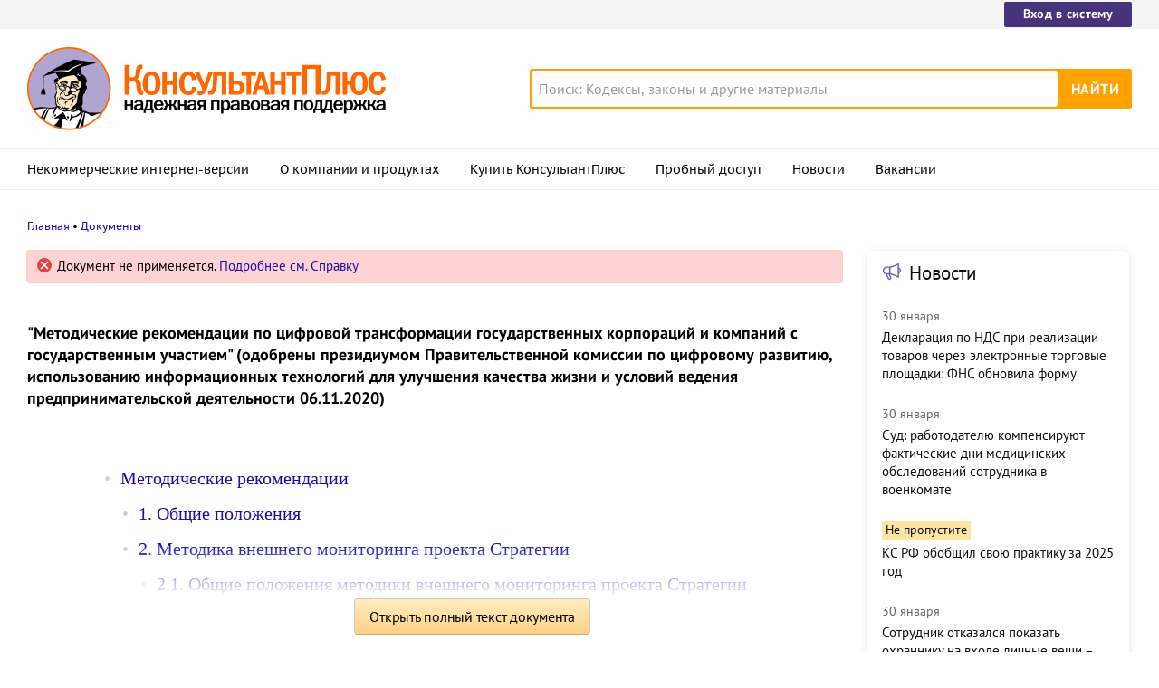

--- FILE ---
content_type: text/html; charset=UTF-8
request_url: https://www.consultant.ru/document/cons_doc_LAW_381330/
body_size: 15329
content:
<!DOCTYPE html>
<html lang="ru-RU">
<head>
    <meta charset="UTF-8"/>
    <meta name="viewport" content="width=device-width, initial-scale=1"/>
    <meta name="format-detection" content="telephone=no">
    <meta http-equiv="X-UA-Compatible" content="IE=edge,chrome=1"/>
    <link rel="shortcut icon" href="/favicon.ico">
    <link rel="apple-touch-icon" sizes="180x180" href="/apple-touch-icon.png">
    <link rel="icon" type="image/png" href="/favicon-128x128.png" sizes="128x128">
    <link rel="icon" type="image/png" href="/favicon-32x32.png" sizes="32x32">
    <link rel="icon" type="image/png" href="/favicon-16x16.png" sizes="16x16">
    <link rel="manifest" href="/consultant.webmanifest">
    <meta name="theme-color" content="#ffffff">
    <title>"Методические рекомендации по цифровой трансформации государственных корпораций и компаний с государственным участием"
(одобрены президиумом Правительственной комиссии по цифровому развитию, использованию информационных технологий для улучшения... \ КонсультантПлюс</title>
    <meta name="csrf-param" content="_csrf">
<meta name="csrf-token" content="p7hVlyHlqtJvjYhmi8RN3B0BUytfUPXcvXlKGiWbFp7ozw31UZLDlRXK5wm_hT-zSVUCTjIYlp36MA9YcK5gqQ==">
    <meta name="backend-number" content="1">
<meta name="app-version" content="2025.4.1.62eb1791">
<meta name="description" content="">
<meta name="robots" content="noarchive">
<link href="https://www.consultant.ru/document/cons_doc_LAW_381330/" rel="canonical">
<link type="font/woff2" href="/static/client/dist/fonts/f2c2442761a05d538011f514f5be8c34.woff2" rel="preload" as="font" crossorigin>
<!--[if lte IE9]>
<link href="/static/client/dist/ie9-83d2d6e9fd245342f0c594317c4830fc.css" rel="stylesheet">
<![endif]-->
<link href="/static/document/dist/common-05d024470364dc73e6159466015d55ef.css" rel="stylesheet">
<link href="/static/document/dist/document-26235491b381a23847372daa59effc61.css" rel="stylesheet">
<!--[if lte IE9]>
<script src="/static/client/dist/ie9-34db5c8e68677b88ba44200fafd1e512.js"></script>
<![endif]-->
<script>var frontAppState = {"consUser":{"hasCommercialSPS":false,"userType":null,"userId":null},"universalLink":"https:\/\/login.consultant.ru\/link\/","currentDocument":{"base":"LAW","num":381330,"firstMark":null},"notes":[],"backReferencedInfoLabels":[],"externalNews":[{"type":"externalNews","url":"\/legalnews\/30708\/","title":"Декларация по НДС при реализации товаров через электронные торговые площадки: ФНС обновила форму","publishedAt":"30 января","isImportant":false,"thumb":"https:\/\/storage.consultant.ru\/ondb\/thumbs\/202601\/30\/VbJ_E8HHhxyxiiOiDT1N4q8L5A4b7mqp.jpeg"},{"type":"externalNews","url":"\/legalnews\/30663\/","title":"Суд: работодателю компенсируют фактические дни медицинских обследований сотрудника в военкомате","publishedAt":"30 января","isImportant":false,"thumb":"https:\/\/storage.consultant.ru\/ondb\/thumbs\/202601\/27\/BtPV_RxuaLfC8Q_kSlCNqzHMJcX5_9va.jpeg"},{"type":"externalNews","url":"\/legalnews\/30711\/","title":"КС РФ обобщил свою практику за 2025 год","publishedAt":"30 января","isImportant":true,"thumb":"https:\/\/storage.consultant.ru\/ondb\/thumbs\/202601\/30\/ShiKlc_ixlTa06gVBD4u2GhYGAI_qpsw.jpeg"},{"type":"externalNews","url":"\/legalnews\/30693\/","title":"Сотрудник отказался показать охраннику на входе личные вещи – суды согласились с выговором","publishedAt":"30 января","isImportant":false,"thumb":"https:\/\/storage.consultant.ru\/ondb\/thumbs\/202601\/29\/4m_ecgVCCd-1PL_8om0Cv6lKz1KL5UHO.jpeg"},{"type":"externalNews","url":"\/legalnews\/30692\/","title":"Минфин: информацию, подтверждающую страну происхождения товара, включать в контракт необязательно","publishedAt":"30 января","isImportant":false,"thumb":"https:\/\/storage.consultant.ru\/ondb\/thumbs\/202601\/29\/1x2X54vIwRrLv3AS3ku6LPIeX56K92Mt.jpeg"},{"type":"externalNews","url":"\/legalnews\/30695\/","title":"ФНС обновила декларацию по НДС","publishedAt":"29 января","isImportant":false,"thumb":"https:\/\/storage.consultant.ru\/ondb\/thumbs\/202601\/29\/rkCsdUKioULcBac07qnCgyH5HcKiITEA.jpeg"}]};</script>    



</head>
<body>






<div class="top-links page-fields ">
    <div class="top-links__items width-container">
        <a href="https://login.consultant.ru/" class="button button_login button_login-top top-links__item">Вход в систему</a>
    </div>
</div>
<header class="header " id="header">
    <div class="header__inner width-container page-fields">
        <a class="logo logo_header header__logo" href="/"></a>        <div class="header__toggle"></div>
                    <form  action="/search/" class="search header__search" role="search">
    <input type="search" class="search__input" name="q" placeholder="Поиск: Кодексы, законы и другие материалы" value="" />
    <span class="search__clear"></span>
    <input type="submit" class="search__button font-bold" value="Найти" />
</form>
            </div>

            <nav role="navigation" class="main-nav page-fields font-caption ">
    <div class="main-nav__inner width-container">
        <ul class="main-nav__items">
            <li class="main-nav__item"><a href="//www.consultant.ru/online/" class="main-nav__link">Некоммерческие интернет-версии</a></li>
            <li class="main-nav__item"><a href="//www.consultant.ru/about/" class="main-nav__link">О компании и продуктах</a></li>
            <li class="main-nav__item"><a href="//www.consultant.ru/about/purchase/price/" class="main-nav__link nav-menu-buy-system">Купить КонсультантПлюс</a></li>
            <li class="main-nav__item"><a href="https://login.consultant.ru/demo-access/" class="main-nav__link nav-menu-demo-access">Пробный доступ</a></li>
            <li class="main-nav__item"><a href="/legalnews/" class="main-nav__link" target="_blank">Новости</a></li>
            <li class="main-nav__item"><a href="//www.consultant.ru/wanted/" class="main-nav__link">Вакансии</a></li>
        </ul>

        <div class="main-nav__login">
            <a href="https://login.consultant.ru/" class="button button_login button_login-nav">Вход в систему</a>
        </div>
    </div>
</nav>
    </header>

    <div role="main" class="content document-page">
        
<section role="main"  class="document-page__main width-container page-fields">
    <ul class="breadcrumbs font-caption document-page__breadcrumbs" id="breadcrumbs">
    <li><a href="/">Главная</a></li><li><a href="/document/">Документы</a></li></ul>

    <div class="external-block">
        <div class="external-block__content">
            <div class="document-page__balloon"><div class="balloon balloon_error"><span class="balloon__text">Документ не применяется. <a href="#" data-document-link="{&quot;type&quot;:&quot;esse&quot;,&quot;base&quot;:&quot;LAW&quot;,&quot;num&quot;:381330,&quot;dst&quot;:&quot;&quot;}">Подробнее см. Справку</a></span></div></div>
            
            
            <div class="document-page__title"><h1>"Методические рекомендации по цифровой трансформации государственных корпораций и компаний с государственным участием"
(одобрены президиумом Правительственной комиссии по цифровому развитию, использованию информационных технологий для улучшения качества жизни и условий ведения предпринимательской деятельности 06.11.2020)</h1></div>
            <div class="document-page__content document-page_left-padding">
                <p class="no-indent"></p>
            </div>

                            <div class="document-page__toc">
                    <ul><li><a href="/document/cons_doc_LAW_381330/b26b2e47bd38905e1b2e8e82c424a69d639de743/">Методические рекомендации</a></li><ul><li><a href="/document/cons_doc_LAW_381330/33a675a36171635bc258e050437ed0fc1da5a546/">1. Общие положения</a></li><li><a href="/document/cons_doc_LAW_381330/7f6c7e6771ea631b7796053b90874b8f1af0e775/">2. Методика внешнего мониторинга проекта Стратегии</a></li><ul><li><a href="/document/cons_doc_LAW_381330/174872187777a4857646a260552dd64c85a11e46/">2.1. Общие положения методики внешнего мониторинга проекта Стратегии</a></li><li><a href="/document/cons_doc_LAW_381330/33450364b3bdcdf9ddbcbebfe0f77ee9721959a5/">2.2. Рекомендации к структуре и содержанию проекта Стратегии</a></li><ul><li><a href="/document/cons_doc_LAW_381330/187a383625150742df0f75c599d8229f76f86016/">Раздел 1 "Текущее состояние и перспективы цифровой трансформации госкомпании"</a></li><li><a href="/document/cons_doc_LAW_381330/ad514e28c5de11e74f6cbb23317bb35db1b4d54f/">Раздел 2 "Целевое видение, цели и ключевые показатели эффективности цифровой трансформации госкомпании"</a></li><li><a href="/document/cons_doc_LAW_381330/77a19dd32dbe3411996acd0ddd8892d84feba0e8/">Раздел 3 "Инициативы и дорожная карта цифровой трансформации госкомпании"</a></li><ul><li><a href="/document/cons_doc_LAW_381330/eee7902ef25371a631398ac67bd02ac2193f482d/">Перечень инициатив (мероприятий), связанных с внедрением цифровых решений, связанных с применением технологий искусственного интеллекта</a></li><li><a href="/document/cons_doc_LAW_381330/fc5e34ceaf38b2723e10dabfb27171e683f234e0/">Показатели, связанные с реализацией инициатив, направленных на научно-технологическое развитие государственной компании и коммерциализацию результатов научно-технологической деятельности</a></li></ul><li><a href="/document/cons_doc_LAW_381330/37c93ce9f97d4a42f0a774b575d6620e16fd00b1/">Раздел 4 "Кадры, компетенции и культура для цифровой трансформации госкомпании"</a></li><li><a href="/document/cons_doc_LAW_381330/e2efc74211186545c67b7b6d393cfc813f469d10/">Раздел 5 "Модель управления цифровой трансформацией госкомпании"</a></li><li><a href="/document/cons_doc_LAW_381330/0c33b4563fa292c7241554bcce38c5cf09424dc9/">Раздел 6 "Модель финансирования реализации стратегии цифровой трансформации госкомпании"</a></li></ul><li><a href="/document/cons_doc_LAW_381330/e28554acfe82a5f639b18a70519f7671615f1342/">2.3. Порядок мониторинга проекта Стратегии</a></li><ul><li><a href="/document/cons_doc_LAW_381330/040418fe141e9b19be8a6b237c15db0fd23d33b0/">Внесение изменений в Стратегию (корректировка)</a></li></ul></ul><li><a href="/document/cons_doc_LAW_381330/31b6b847dc088f86f7930c2f224cd1b2e0ef944d/">3. Методика внешнего мониторинга реализации Стратегии</a></li><ul><li><a href="/document/cons_doc_LAW_381330/3bd4b8ec17e4111fc0114aaf3227693f8411b02c/">3.1. Общие положения методики мониторинга реализации Стратегии</a></li><li><a href="/document/cons_doc_LAW_381330/303bb5a1d4295025f7730f3673884a7548d7603d/">3.2. Требования внешнего мониторинга реализации Стратегии по перечню КПЭ</a></li><li><a href="/document/cons_doc_LAW_381330/7792a8105d816fd39cb94f16b7f6b0fb5ef0047b/">3.3. Порядок внешнего мониторинга реализации Стратегии</a></li><ul><li><a href="/document/cons_doc_LAW_381330/e98d9650df53536a18ac55639f32c838ee6c0063/">Процедура внешнего мониторинга реализации Стратегии</a></li></ul></ul></ul><li><a href="/document/cons_doc_LAW_381330/f15432456174604fabef27e6c9308b72948ea7b2/">Приложение N 1. Термины, определения, сокращения и аббревиатуры</a></li><li><a href="/document/cons_doc_LAW_381330/0f2791e71f4e32236bdb8b1819ebad636316db61/">Приложение N 2. Рекомендации к содержанию Стратегии госкомпании</a></li><li><a href="/document/cons_doc_LAW_381330/191abbb5c8810c3832621860db920f37044ab235/">Приложение N 3. Описание КПЭ и их расчетных методов для целей мониторинга реализации Стратегии госкомпании</a></li><ul><li><a href="/document/cons_doc_LAW_381330/9ee9bd115e3169407bb51d8d1ba379fe9e7af271/">Таблица 1. Перечень КПЭ</a></li><li><a href="/document/cons_doc_LAW_381330/100cc9f153978c87bc5e3d0978748d715dc941c7/">1. Паспорт КПЭ "Оценка снижения операционных затрат за счет цифровой трансформации"</a></li><li><a href="/document/cons_doc_LAW_381330/18c2622ac70bd6c974f1e75e17cffaa8a8586872/">2. Паспорт КПЭ "Оценка увеличения EBITDA за счет цифровой трансформации"</a></li><li><a href="/document/cons_doc_LAW_381330/8bc3acc7fde0711017c5c1fee6e52e9b133c772e/">3. Паспорт КПЭ "Оценка снижения капитальных затрат за счет цифровой трансформации"</a></li><li><a href="/document/cons_doc_LAW_381330/50e6375139830fd559e13a6f14ea1dd382d7b166/">4. Паспорт КПЭ "Оценка увеличения выручки за счет цифровой трансформации"</a></li><li><a href="/document/cons_doc_LAW_381330/5e8a2895843062d98381b3c9deea2c508915a097/">5. Паспорт КПЭ "Оценка доли выручки от цифровых бизнес-моделей в общей выручке компании"</a></li><li><a href="/document/cons_doc_LAW_381330/12bb27383a8e6570e9404e4583e28cda76e5e549/">6. Паспорт КПЭ "Доля выручки в цифровых каналах"</a></li><li><a href="/document/cons_doc_LAW_381330/19faeb504284ea6bb9aa7effd2c546f1bea55d5f/">7. Паспорт КПЭ "Доля цифровых продуктов/услуг в выручке"</a></li><li><a href="/document/cons_doc_LAW_381330/64c9389027432b90134d25e9c0127127576a2973/">8. Паспорт КПЭ "Число активных пользователей цифровых решений, физические лица"</a></li><li><a href="/document/cons_doc_LAW_381330/7b2bd310e85f24288bc9c25f0a5b235d6ebac701/">9. Паспорт КПЭ "Число активных пользователей цифровых решений, юридические лица"</a></li><li><a href="/document/cons_doc_LAW_381330/fec36263212ce13fc3af97bae3dd230da925566a/">10. Паспорт КПЭ "Доля цифровизированных бизнес-процессов в поддерживающих функциях"</a></li><li><a href="/document/cons_doc_LAW_381330/bca07482db9d1539506d94c85a46fa2405423cbf/">11. Паспорт КПЭ "Доля облачной серверной мощности"</a></li><li><a href="/document/cons_doc_LAW_381330/517f827cff62daee95bc4315e18b622a504a0a47/">12. Паспорт КПЭ "Число активных пользователей API"</a></li><li><a href="/document/cons_doc_LAW_381330/cf226a09772a6a9cc03c2c547d87c8ce6b790ce8/">13. Паспорт КПЭ "Доля доменов данных, управляемых в соответствии со стандартом"</a></li><li><a href="/document/cons_doc_LAW_381330/689667bef4147a950c27e46e131b925216701ae8/">14. Паспорт КПЭ "Доля руководителей, специалистов и служащих, обладающих знаниями в области цифровой трансформации"</a></li><li><a href="/document/cons_doc_LAW_381330/e3cd29bf466879c553016ffc3cc01f96e193b622/">15. Паспорт КПЭ "Объем инвестиций в цифровую трансформацию"</a></li><li><a href="/document/cons_doc_LAW_381330/5eee7a55f047a507a6544da7e6337cbb9d7fe2ec/">16. Паспорт КПЭ "Доля инвестиций в цифровую трансформацию от общего объема инвестиций"</a></li><li><a href="/document/cons_doc_LAW_381330/86fbcda97db9321e663d238b578826f36bfb710d/">17. Паспорт КПЭ "Отношение инвестиций в цифровую трансформацию к выручке"</a></li><li><a href="/document/cons_doc_LAW_381330/ec3304ff7d701e9da1887225b01313e0c3aa8d8b/">18. Паспорт КПЭ "Доля инициатив цифровой трансформации, реализованных с применением искусственного интеллекта"</a></li><li><a href="/document/cons_doc_LAW_381330/0a5c33623044c6beef514ecd8297428bdf3b5a8e/">19. Паспорт КПЭ "Доля расходов на закупку российского программного обеспечения и связанных с ним работ (услуг) в общем объеме расходов на закупку программного обеспечения и связанных с ним работ (услуг)"</a></li><li><a href="/document/cons_doc_LAW_381330/9df18655efcf5f183496c8d89033fcb238b83395/">20. Паспорт КПЭ "Увеличение вложений в отечественные решения в сфере информационных технологий"</a></li><li><a href="/document/cons_doc_LAW_381330/ad38b841fc3f2fb9c03168f5a9a5bbdc392eb220/">21. Паспорт КПЭ "Доля расходов на закупку Российской радиоэлектронной продукции в общем объеме расходов на закупку радиоэлектронной продукции"</a></li><li><a href="/document/cons_doc_LAW_381330/9cadab2ffb9ecaa20666a518b810a2407f4cfb7d/">22. Паспорт КПЭ "Увеличение вложений в российскую радиоэлектронную продукцию, в том числе в телекоммуникационное оборудование и программно-аппаратные комплексы"</a></li><li><a href="/document/cons_doc_LAW_381330/38382bef5ad1dd32d4dbc6d9060a03f4f493b12e/">23. Паспорт КПЭ "Объем затрат на исследования и разработки, направленные на создание и развитие передовых и критически важных для отрасли цифровых технологий и решений, в том числе новых производственных технологий, связанных с интенсивным применением информационно-коммуникационных технологий в рамках реализации инициатив (проектов) стратегии цифровой трансформации"</a></li><li><a href="/document/cons_doc_LAW_381330/672a0470d0a81f8a1cc21b3331e7eb0731b7d3b1/">24. Паспорт КПЭ "Доля затрат на исследования и разработки, направленные на создание и развитие передовых и критически важных для отрасли цифровых технологий и решений, в том числе новых производственных технологий, связанных с интенсивным применением информационно-коммуникационных технологий в рамках реализации инициатив (проектов) стратегии цифровой трансформации, в общем объеме затрат государственной компании на исследования и разработки"</a></li><li><a href="/document/cons_doc_LAW_381330/c35ff91ef9ae722fff2739d7a3b70e243fe0d691/">25. Паспорт КПЭ "Объем расходов государственных компаний на реализацию инициатив (мероприятий), связанных с созданием, внедрением и применением технологий и решений в сфере искусственного интеллекта"</a></li></ul><li><a href="/document/cons_doc_LAW_381330/c7d2603025b8d8ce7a076be7c16744927b651ed3/">Приложение N 4. Целевые показатели эффективности и соответствующие им индикаторы эффективности перехода государственной компании на использование отечественного программного обеспечения на период 2022 - 2024 годы</a></li><ul><li><a href="/document/cons_doc_LAW_381330/4a7f093b32d96cf9ee7406b9b6ebc9755fec7fd8/">1. Встроенное программное обеспечение</a></li><li><a href="/document/cons_doc_LAW_381330/3f926c9ed677e35f11bd431a819b44be5e9d965b/">2. Системное программное обеспечение</a></li><li><a href="/document/cons_doc_LAW_381330/cf7eee1385c27340dc892d580d37ae7c27b4ff88/">3. Средства обеспечения информационной безопасности</a></li><li><a href="/document/cons_doc_LAW_381330/84d52c43ddd799a7d011490337d1993bae524d7c/">4. Средства разработки программного обеспечения</a></li><li><a href="/document/cons_doc_LAW_381330/a61c40de8f0a7282d890c0637eaec0e13bccce44/">5. Прикладное программное обеспечение</a></li><li><a href="/document/cons_doc_LAW_381330/9425fbf1834f6a3dffbc7333a8a41c3e74188c34/">6. Офисные приложения</a></li><li><a href="/document/cons_doc_LAW_381330/2659aadf0ac10aedfcafc98dea47fa243bb516b3/">7. Лингвистическое программное обеспечение</a></li><li><a href="/document/cons_doc_LAW_381330/92fa885b7ba8d126a3d235914a5107dd2a31b87a/">8. Промышленное программное обеспечение</a></li><li><a href="/document/cons_doc_LAW_381330/84916eed1da8581f9e847ae85a47964dddb35e02/">9. Средства управления процессами организации</a></li><li><a href="/document/cons_doc_LAW_381330/e89cbc79e0cacb8bbaf95eec2d0bcfd8d7b0504f/">10. Средства обработки и визуализации массивов данных</a></li><li><a href="/document/cons_doc_LAW_381330/c3dc334fcb9418f092f672de8a0701831c55e960/">11. Средства анализа данных</a></li></ul><li><a href="/document/cons_doc_LAW_381330/952222ec77f63529690c968435f2316d59b52a44/">Приложение N 5. Минимальная доля закупок радиоэлектронной продукции российского производства на период 2022 - 2024 годы</a></li><li><a href="/document/cons_doc_LAW_381330/ea53df4394c9dd5525949844d2f9284981bbaacb/">Приложение N 6. Показатели количества используемого государственной компанией радиоэлектронной продукции российского производства</a></li><li><a href="/document/cons_doc_LAW_381330/7c0fb3c49b3682d7c72c0cca6e9bfd916cf64aee/">Приложение N 7. Формы отчетности для мониторинга реализации стратегии (программы) цифровой трансформации</a></li><ul><li><a href="/document/cons_doc_LAW_381330/c9803669793dfa7e5a611f9ab2d1b66172e0ccd3/">А. Форма отчетности за квартал</a></li><ul><li><a href="/document/cons_doc_LAW_381330/eab9a854a9f80613b8e177c677ea91e434acc887/">I. Показатели эффективности реализации Стратегии (программы) цифровой трансформации</a></li><li><a href="/document/cons_doc_LAW_381330/f41b0d275313d64a6364765d3d67742e1d6fb23b/">II. Показатели эффективности в части выполнения КПЭ по импортозамещению</a></li><li><a href="/document/cons_doc_LAW_381330/4a46fe7e6d00e295822f7f5a22cde9e665a91620/">III. Обеспечение перехода на использование отечественного программного обеспечения</a></li><li><a href="/document/cons_doc_LAW_381330/57be1bf49636a8a90caec6f062249a741f08345b/">IV. Обеспечение перехода на использование российской радиоэлектронной продукции</a></li><li><a href="/document/cons_doc_LAW_381330/b10cac838eca6eba23a7c3557f5d6d04ac2677c4/">V. Обеспечение научно-технологического развития государственной компании</a></li><li><a href="/document/cons_doc_LAW_381330/366b02fec183bc3881a0526abece2a48a7689d4d/">VI. Достижение показателей затрат, связанных с созданием, внедрением и применением технологий и решений в сфере искусственного интеллекта</a></li></ul><li><a href="/document/cons_doc_LAW_381330/f52687dbe82ff3be6e24502e2638957f7c028a58/">Б. Форма отчетности за полугодовой период</a></li><ul><li><a href="/document/cons_doc_LAW_381330/a4bc0deea9151ee7697da08e4c4f4b831f76fad9/">1.1 Сведения о фактическом переходе государственной компании на использование отечественного программного обеспечения</a></li><li><a href="/document/cons_doc_LAW_381330/389ea46e7509a2c4eb49a6a5bbd29358883421cb/">1.2. Сведения о фактическом переходе государственной компании на использование российской радиоэлектронной продукции</a></li></ul><li><a href="/document/cons_doc_LAW_381330/c223af97e51811c0a0cc842189cff68e72d0a559/">В. Формы отчетности за годовой период</a></li><ul><li><a href="/document/cons_doc_LAW_381330/dcde1ff20c4ad1034b1fc3f3ee9d1ad328fdc4a6/">1. Отчетные формы, содержащие сведения о ходе реализации Стратегии (программы) цифровой трансформации и достижении ключевых показателей эффективности</a></li><ul><li><a href="/document/cons_doc_LAW_381330/69fb694bd0b55b5e350b4bc718521d91cb104559/">1.1. Сведения о внесении изменений в Стратегию (программу) цифровой трансформации</a></li><li><a href="/document/cons_doc_LAW_381330/50c56876fa1dd323be4214eced171c139014d0c0/">1.2. Сведения об изменении перечня ДЗО государственной компании, которые реализуют собственные Стратегии (программы) цифровой трансформации/участвуют в реализации Стратегии (программе) цифровой трансформации головной компании</a></li><li><a href="/document/cons_doc_LAW_381330/837866c363faaa1450179b1c585240d02e291c86/">1.3. Сведения о достижении показателей эффективности, установленных в Стратегии (программе) цифровой трансформации государственной компании</a></li></ul><li><a href="/document/cons_doc_LAW_381330/e5bce8c1a7f4b8a7862b49667514392adb32ff54/">2. Отчетные формы, содержащие сведения о ходе выполнения плана перехода государственной компании на использование отечественного программного обеспечения</a></li><ul><li><a href="/document/cons_doc_LAW_381330/925d3a8c4bf6fb0ce89349c60e31b405ede73d59/">2.1. Сведения о реализации организационно-технических мероприятий, направленных на переход государственной компании на использование отечественного программного обеспечения</a></li><li><a href="/document/cons_doc_LAW_381330/2c2d2fbc93bc2fecc8011f14bf640df70af24bef/">2.2. Сведения о расходах государственной компании на обеспечение перехода на использование отечественного программного обеспечения</a></li><li><a href="/document/cons_doc_LAW_381330/29f6e95a0acfd88b48784c7f4630e40986c9f48c/">2.3. Сведения о фактическом переходе государственной компании на использование отечественного программного обеспечения</a></li><li><a href="/document/cons_doc_LAW_381330/f069e7e119f798f53f7e6dc70277932a1b10a2cb/">2.4 Сведения о приобретении российского и иностранного ПО по отдельным классам ПО</a></li></ul><li><a href="/document/cons_doc_LAW_381330/0f4db35a26c489cc0c66628633dec20972b2ea3e/">3. Отчетные формы, содержащие сведения о ходе выполнения плана перехода государственной компании на использование Российской радиоэлектронной продукции</a></li><ul><li><a href="/document/cons_doc_LAW_381330/3face6b038f47f1717e3f29deaaed573450563e5/">3.1. Сведения о реализации организационно-технических мероприятий, направленных на переход государственной компании на использование российской радиоэлектронной продукции</a></li><li><a href="/document/cons_doc_LAW_381330/7a612e58035fdbe0c490af2fdf815a8b7181a388/">3.2. Сведения о расходах государственной компании на обеспечение перехода на использование российской радиоэлектронной продукции</a></li><li><a href="/document/cons_doc_LAW_381330/93e105d69dbb0405d03c0abea7c1478eb1877535/">3.3. Сведения о фактическом переходе государственной компании на использование российской радиоэлектронной продукции</a></li></ul><li><a href="/document/cons_doc_LAW_381330/b1b1bd0d92f6f01cd0a4dd669b274e755dfed961/">4. Сведения о достижении ключевых показателей расходов на информационно-коммуникационные технологии</a></li><li><a href="/document/cons_doc_LAW_381330/e53b5eed02c002074ce8727285492241c28c571f/">5. Сведения о достижении показателей, связанных с реализацией инициатив, направленных на научно-технологическое развитие государственной компании и коммерциализацию результатов научно-технологической деятельности</a></li></ul></ul><li><a href="/document/cons_doc_LAW_381330/d42de6bc7cbecf0c8ecd78e613534536eba4ccc7/">Приложение N 8. Формы предоставления сведений о текущих и планируемых расходах на информационно-коммуникационные технологии</a></li><ul><li><a href="/document/cons_doc_LAW_381330/9446cc3218e3c656aed605a511f009ee248df801/">Сведения о текущих и планируемых расходах государственной компании на информационно-коммуникационные технологии</a></li><ul><li><a href="/document/cons_doc_LAW_381330/356feb7c914e73487dc516c926cdf25d3b8fb434/">Ключевые показатели расходов на информационно-коммуникационные технологии</a></li></ul><li><a href="/document/cons_doc_LAW_381330/e4072701ff626809b1ea052af697a39fd10aa5e9/">Сведения о текущих и планируемых расходах государственной компании в отношении классов (типов) ПО, тыс. рублей</a></li><ul><li><a href="/document/cons_doc_LAW_381330/8e6819c37b80c67e9700800831d9106c7bbcba73/">1. Системное программное обеспечение</a></li><li><a href="/document/cons_doc_LAW_381330/7dc5bf92a730e036e43c7406dc95d182074832a4/">2. Средства обеспечения информационной безопасности</a></li><li><a href="/document/cons_doc_LAW_381330/ee71242564b98169b8b794cbc3c4d922a1dddf6f/">3. Прикладное программное обеспечение</a></li><li><a href="/document/cons_doc_LAW_381330/74a695b042020e99be46287735be97cbd72af175/">4. Промышленное программное обеспечение и средства управления процессами организации</a></li><li><a href="/document/cons_doc_LAW_381330/b0d00c9b08c35293f619bfc9e7558c88c6e01ac8/">5. Прочее ПО</a></li></ul></ul></ul>                </div>
            
            
            <div class="full-text document-page_left-padding">
                <div class="full-text__wrapper">
                    <button
                            data-document-link='{&quot;type&quot;:&quot;fullText&quot;,&quot;base&quot;:&quot;LAW&quot;,&quot;num&quot;:381330,&quot;dst&quot;:&quot;&quot;,&quot;demo&quot;:2}'
                            class="full-text__button"
                    >Открыть полный текст документа</button>
                </div>
            </div>

            <div class="external-block__bottom"></div>
        </div>
        <div class="external-block__backdrop"></div>
    </div>

    <div class="document-page__separator">
        <div class="separator width-container"></div>
    </div>

    <div class="pages">
                            <a href="/document/cons_doc_LAW_381330/b26b2e47bd38905e1b2e8e82c424a69d639de743/" class="pages__right">Методические рекомендации</a>
            </div>

    <div class="external-block__mobile-news"></div>

</section>


<div class="document-page__banner-middle bn width-container">
    <div class="bn width-container news-page__bn">
    <div id="ban__139"
        class="bn__inner"
        data-banner-zone="139"
        data-banner-flash="0"
    >
    </div>
</div>
    
<div id="ban__144"
     class="banner-popup banner-popup_large"
     data-banner-zone="144"
     data-banner-flash="0"
></div>
    
<div id="ban__145"
     class="banner-popup banner-popup_small"
     data-banner-zone="145"
     data-banner-flash="0"
></div>
</div>

        <div class="document-page__seo-links width-container page-fields">
            
<div id="seoLinks" class="seo-links news-page__seo-links">
    <ul class="seo-links__list">
                        <li class="seo-links__item">
                    <a href="//www.consultant.ru/document/cons_doc_LAW_5142/">Гражданский кодекс (ГК РФ)</a>
                </li>
                            <li class="seo-links__item">
                    <a href="//www.consultant.ru/document/cons_doc_LAW_51057/">Жилищный кодекс (ЖК РФ)</a>
                </li>
                            <li class="seo-links__item">
                    <a href="//www.consultant.ru/document/cons_doc_LAW_19671/">Налоговый кодекс (НК РФ)</a>
                </li>
                            <li class="seo-links__item">
                    <a href="//www.consultant.ru/document/cons_doc_LAW_34683/">Трудовой кодекс (ТК РФ)</a>
                </li>
                            <li class="seo-links__item">
                    <a href="//www.consultant.ru/document/cons_doc_LAW_10699/">Уголовный кодекс (УК РФ)</a>
                </li>
                            <li class="seo-links__item">
                    <a href="//www.consultant.ru/document/cons_doc_LAW_19702/">Бюджетный кодекс (БК РФ)</a>
                </li>
                            <li class="seo-links__item">
                    <a href="//www.consultant.ru/document/cons_doc_LAW_37800/">Арбитражный процессуальный кодекс</a>
                </li>
                            <li class="seo-links__item">
                    <a href="//www.consultant.ru/document/cons_doc_LAW_28399/">Конституция РФ</a>
                </li>
                            <li class="seo-links__item">
                    <a href="//www.consultant.ru/document/cons_doc_LAW_33773/">Земельный кодекс (ЗК РФ)</a>
                </li>
                            <li class="seo-links__item">
                    <a href="//www.consultant.ru/document/cons_doc_LAW_64299/">Лесной кодекс (ЛК РФ)</a>
                </li>
                            <li class="seo-links__item">
                    <a href="//www.consultant.ru/document/cons_doc_LAW_8982/">Семейный кодекс (СК РФ)</a>
                </li>
                            <li class="seo-links__item">
                    <a href="//www.consultant.ru/document/cons_doc_LAW_12940/">Уголовно-исполнительный кодекс</a>
                </li>
                            <li class="seo-links__item">
                    <a href="//www.consultant.ru/document/cons_doc_LAW_34481/">Уголовно-процессуальный кодекс</a>
                </li>
                            <li class="seo-links__item">
                    <a href="/law/ref/calendar/proizvodstvennye/2025/">Производственный календарь на 2025 год</a>
                </li>
                            <li class="seo-links__item">
                    <a href="/law/ref/mrot/2026/">МРОТ 2026</a>
                </li>
                            <li class="seo-links__item">
                    <a href="//www.consultant.ru/document/cons_doc_LAW_39331/">ФЗ «О банкротстве»</a>
                </li>
                            <li class="seo-links__item">
                    <a href="//www.consultant.ru/document/cons_doc_LAW_305/">О защите прав потребителей (ЗОЗПП)</a>
                </li>
                            <li class="seo-links__item">
                    <a href="//www.consultant.ru/document/cons_doc_LAW_71450/">Об исполнительном производстве</a>
                </li>
                            <li class="seo-links__item">
                    <a href="//www.consultant.ru/document/cons_doc_LAW_61801/">О персональных данных</a>
                </li>
                            <li class="seo-links__item">
                    <a href="http://www.consultant.ru/document/cons_doc_LAW_28165/a26c4b9a881ea8c0abbbfa594a552fc5b15ac93b/">О налогах на имущество физических лиц</a>
                </li>
                            <li class="seo-links__item">
                    <a href="//www.consultant.ru/document/cons_doc_LAW_1511/">О средствах массовой информации</a>
                </li>
                            <li class="seo-links__item">
                    <a href="/law/ref/calendar/proizvodstvennye/2026/">Производственный календарь на 2026 год</a>
                </li>
                            <li class="seo-links__item">
                    <a href="//www.consultant.ru/document/cons_doc_LAW_110165/">Федеральный закон &quot;О полиции&quot; N 3-ФЗ</a>
                </li>
                            <li class="seo-links__item">
                    <a href="//www.consultant.ru/document/cons_doc_LAW_12508/">Расходы организации ПБУ 10/99</a>
                </li>
                            <li class="seo-links__item">
                    <a href="/law/ref/mrot/">Минимальный размер оплаты труда (МРОТ)</a>
                </li>
                            <li class="seo-links__item">
                    <a href="//www.consultant.ru/document/cons_doc_LAW_520626/">Календарь бухгалтера на 2026 год</a>
                </li>
                            <li class="seo-links__item">
                    <a href="/legalnews/20431/">Частичная мобилизация: обзор новостей</a>
                </li>
                            <li class="seo-links__item">
                    <a href="//www.consultant.ru/document/cons_doc_LAW_494318/">Постановление Правительства РФ N 1875</a>
                </li>
                        </ul>
</div>
        </div>
    </div>

<footer class="footer page-fields " id="footer">
    <div class="width-container">
        <div class="footer__inner">
            <div class="footer__section footer__contacts">
                <section class="contacts " id="contacts">
    <div class="contacts__header footer__header font-caption">Контактная информация</div>
    <address class="contacts__inner vcard">
        <div class="contacts__address adr">
            <div class="contacts__item">
                <span class="postal-code">117292</span>, <span class="locality">Москва</span>,
                <span class="street-address">ул.&nbsp;Кржижановского,&nbsp;6</span> (центральный&nbsp;офис)
            </div>
            <div class="contacts__item email">
                <a href="mailto:contact@consultant.ru" class="contacts__mailto">contact@consultant.ru</a>
            </div>
        </div>
        <div class="contacts__phones">
            <div class="contacts__item tel">+7 (495) 956-82-83</div>
            <div class="contacts__item tel">+7 (495) 787-92-92</div>
            <div class="contacts__item email">
                <a href="mailto:contact@consultant.ru" class="contacts__mailto">contact@consultant.ru</a>
            </div>
        </div>
    </address>
</section>
            </div>
            <div class="footer__section footer__social">
                <section class="social-links " id="socialLinks">
    <div class="social-links__header footer__header font-caption">Мы в социальных сетях</div>
    <div class="social-links__items">
        <a class="social-links__item social-links__item_vk" href="https://vk.com/consultantplus.comp">
            <svg class="social-links__icon" viewBox="0 0 20 20">
                <g fill-rule="evenodd">
                    <path class="social-links__icon-white" d="M15.623 7.4736c.082-.272 0-.474-.39-.474h-1.29c-.328 0-.478.174-.56.365 0 0-.656 1.598-1.585 2.636-.301.301-.438.397-.602.397-.082 0-.2-.096-.2-.369v-2.555c0-.327-.095-.474-.368-.474H8.602c-.206 0-.329.153-.329.297 0 .311.464.382.512 1.256v1.9c0 .416-.075.492-.238.492-.438 0-1.501-1.606-2.132-3.444-.123-.356-.247-.501-.577-.501H4.549c-.368 0-.443.174-.443.365 0 .341.438 2.036 2.037 4.276 1.065 1.53 2.566 2.359 3.932 2.359.819 0 .921-.184.921-.502v-1.156c0-.368.078-.441.337-.441.191 0 .519.095 1.284.833.875.874 1.019 1.266 1.511 1.266h1.289c.368 0 .553-.184.446-.547-.116-.363-.533-.888-1.087-1.511-.3-.356-.752-.739-.888-.93-.192-.245-.137-.354 0-.573 0 0 1.571-2.213 1.735-2.965"/>
                    <path d="M10 0C4.478 0 0 4.478 0 10s4.478 10 10 10 10-4.478 10-10S15.522 0 10 0m0 1c4.963 0 9 4.037 9 9s-4.037 9-9 9-9-4.037-9-9 4.037-9 9-9"/>
                </g>
            </svg>
            <span class="social-links__text">ВКонтакте</span>
        </a>
        <a class="social-links__item social-links__item_zen" href="https://dzen.ru/consultantplus">
            <svg class="social-links__icon" viewBox="0 0 20 20">
                <g fill-rule="evenodd">
                    <path d="M10 0c5.522 0 10 4.478 10 10s-4.478 10-10 10S0 15.522 0 10 4.478 0 10 0ZM1.00346319 10.1409977l.00038102.1239737C1.14447385 15.1058913 5.125625 19 10 19l-.13955545-.0032117c-.13036704-3.7415042-.34143614-5.5745777-1.78901598-7.0682169C6.57782284 10.481024 4.744798 10.275993 1.00346319 10.1409977Zm10.92510821 1.7875737c-1.4475798 1.4936392-1.6525876 3.3267127-1.7875828 7.0682169C15.0390963 18.9234586 19 14.9160019 19 10l-.0032117.1395555c-3.7415042.130367-5.5745777.3414361-7.0682169 1.7890159ZM9.85900234 1.00346319l-.12397378.00038102C4.89410874 1.14447385 1 5.125625 1 10l.00346319-.13956422c3.74133481-.13036773 5.57435965-.3414598 7.06796538-1.78900721C9.51897598 6.57782284 9.72400699 4.744798 9.85900234 1.00346319Zm2.06956906 7.06796538c1.4936392 1.44757984 3.3267127 1.65258761 7.0682169 1.78758284C18.9232025 4.96065056 14.9158448 1 10 1l.1395642.00346319c.1303678 3.74133481.3414598 5.57435965 1.7890072 7.06796538Z"/>
                    <path class="social-links__icon-white" d="M10.1395101 1.00190965c.1303634 3.74238095.3413136 5.57570647 1.7890613 7.06951892 1.4938916 1.44782441 3.3273322 1.65265685 7.0701135 1.78765126v.28040957c-3.7427813.1303618-5.5762219.3412576-7.0701135 1.789082-1.4478244 1.4938916-1.6526568 3.3273322-1.7876512 7.0701135h-.28040958c-.13036183-3.7427813-.34125764-5.5762219-1.78908205-7.0701135-1.49381245-1.4477477-3.32713797-1.6526351-7.06951892-1.7876298v-.28045169c3.74238095-.13036345 5.57570647-.34131359 7.06951892-1.78906134C9.51917632 6.57761612 9.72406372 4.7442906 9.85905839 1.00190965Z"/>
                </g>
            </svg>
            <span class="social-links__text">Яндекс.Дзен</span>
        </a>
        <a class="social-links__item social-links__item_max" href="https://max.ru/consultant_plus">
            <svg class="social-links__icon" viewBox="0 0 20 20">
                <g fill="evenodd">
                    <path d="M10 0C4.478 0 0 4.478 0 10s4.478 10 10 10 10-4.478 10-10S15.522 0 10 0m0 1c4.963 0 9 4.037 9 9s-4.037 9-9 9-9-4.037-9-9 4.037-9 9-9"/>
                    <path class="social-links__icon-white" d="M10.131 16.076c-1.2 0-1.757-.175-2.727-.876-.613.788-2.555 1.404-2.64.35 0-.791-.175-1.46-.373-2.19-.237-.9-.505-1.9-.505-3.352 0-3.466 2.844-6.074 6.213-6.074 3.373 0 6.015 2.736 6.015 6.106a6.015 6.015 0 0 1-5.983 6.036Zm.05-9.146c-1.641-.084-2.92 1.052-3.203 2.833-.234 1.474.18 3.27.534 3.364.17.04.596-.304.862-.57.439.304.95.486 1.483.529a3.124 3.124 0 0 0 3.267-2.912 3.124 3.124 0 0 0-2.943-3.24V6.93Z"/>
                </g>
            </svg>
            <span class="social-links__text">Max</span>
        </a>
        <a class="social-links__item social-links__item_ok" href="https://ok.ru/group/54395495251971">
            <svg class="social-links__icon" viewBox="0 0 20 20">
                <g fill-rule="evenodd">
                    <g class="social-links__icon-white">
                        <path d="M10.0186 8.377c-.76 0-1.376-.616-1.376-1.377s.616-1.377 1.376-1.377c.761 0 1.377.616 1.377 1.377s-.616 1.377-1.377 1.377m0-4.377c-1.656 0-2.999 1.343-2.999 3s1.343 3 2.999 3c1.657 0 3-1.343 3-3s-1.343-3-3-3"/>
                        <path d="M11.1484 12.6934c1.245-.253 2.495-1.149 2.534-1.182.364-.292.423-.824.131-1.188s-.824-.423-1.188-.131c-.008.007-1.308.924-2.617.925-1.309-.001-2.588-.919-2.595-.926-.365-.292-.897-.233-1.189.131-.292.364-.233.896.131 1.188.04.033 1.282.946 2.563 1.193l-1.785 1.864c-.324.336-.314.872.023 1.195.164.159.375.238.587.238.22 0 .442-.087.608-.259l1.657-1.765 1.825 1.777c.33.33.865.329 1.195-.001.33-.33.33-.867-.001-1.197l-1.879-1.862ZM10.0088 11.1172c-.003 0 .002 0 0 0-.003 0 .002 0 0 0"/>
                    </g>
                    <path d="M10 0C4.478 0 0 4.478 0 10s4.478 10 10 10 10-4.478 10-10S15.522 0 10 0m0 1c4.963 0 9 4.037 9 9s-4.037 9-9 9-9-4.037-9-9 4.037-9 9-9"/>
                </g>
            </svg>
            <span class="social-links__text">Одноклассники</span>
        </a>
        <a class="social-links__item social-links__item_tg" href="https://t.me/consultant_plus">
            <svg class="social-links__icon" viewBox="0 0 20 20">
                <g fill-rule="evenodd">
                    <path class="social-links__icon-white" d="M4.52656837 9.89444137C7.44177145 8.6243337 9.38569678 7.78700098 10.3583443 7.38244322c2.7771064-1.15509463 3.3541653-1.35574692 3.7302842-1.36250745.0827239-.00132236.2676883.01917909.3875004.11639837.101167.08209006.1290021.19298206.1423221.27081244.01332.07783037.0299066.25512998.0167215.39366673-.1504924 1.58123641-.8016704 5.41848019-1.1329529 7.18949199-.140178.7493815-.4161929 1.0006453-.6834072 1.0252348-.5807187.0534387-1.0216901-.3837794-1.5841445-.7524754-.8801302-.5769364-1.37734771-.9360811-2.23166642-1.4990644-.98731307-.6506247-.34727911-1.0082193.21538775-1.592629.14725258-.1529428 2.70591237-2.48024172 2.75543527-2.69136421.0061937-.02640439.0119417-.12482747-.0465297-.17679847-.0584714-.051971-.1447702-.03419893-.2070458-.02006467-.0882738.02003491-1.4942931.94936153-4.21805794 2.78797985-.3990939.2740487-.76058076.4075744-1.08446058.4005771-.35705153-.0077139-1.0438754-.2018823-1.55445836-.3678527-.62625078-.2035695-1.12398243-.3111981-1.08064118-.656922.02257479-.1800744.27055393-.364236.74393743-.55248483Z"/>
                    <path d="M10 0C4.478 0 0 4.478 0 10s4.478 10 10 10 10-4.478 10-10S15.522 0 10 0m0 1c4.963 0 9 4.037 9 9s-4.037 9-9 9-9-4.037-9-9 4.037-9 9-9"/>
                </g>
            </svg>
            <span class="social-links__text">Telegram</span>
        </a>
    </div>
</section>
            </div>
            <div class="footer__section footer__separator">
                <div class="separator "></div>
            </div>
            <div class="footer__section footer__copyright">
                <section class="copyright " id="copyright">
    <div class="copyright__report">
        <div class="copyright__icons">
            <a class="logo logo_footer " href="/"></a>            <a class="copyright__report-link" href="//www.consultant.ru/sys/pravo/"
               aria-label="Сообщить о нарушении авторских прав"></a>
        </div>
        <a class="copyright__info-link copyright__report-protected-link" href="//www.consultant.ru/sys/copyright/"
           aria-label="Все права защищены">Все права защищены © 1997-2026 КонсультантПлюс</a>
    </div>
    <div class="copyright__info">
        <a class="copyright__info-link copyright__info-protected-link" href="//www.consultant.ru/sys/copyright/"
           aria-label="Все права защищены">Все права защищены © 1997-2026 КонсультантПлюс</a>
        <a class="copyright__info-link" href="//www.consultant.ru/img/mptr.gif"
           aria-label="Свидетельство МПТР России">Свидетельство МПТР России Эл №77‑6731</a>
        <a class="copyright__info-link" href="//www.consultant.ru/sys/policy/"
           aria-label="Политика обработки персональных данных">Политика обработки персональных данных</a>
        <a class="copyright__info-link" href="//www.consultant.ru/sys/condition/"
           aria-label="Условия доступа к сайту">Условия доступа к сайту</a>
    </div>
</section>
            </div>
            <div class="footer__section footer__cookies-text">
                <div class="cookies-text">
                    Сайт использует файлы cookies. Условия использования см. в
                    <a class="cookies-text__link" href="/cookies/policy/">Политике использования сookies</a>.
                </div>
                <a class="logo logo_footer " href="/"></a>            </div>
        </div>
    </div>
</footer>

<script src="/static/document/dist/common-6ddc6451cf2b16b3227b2eac37b07729.js"></script>
<script src="/static/document/dist/document-509cec8db22a11619e0a37266805e87d.js"></script>
<!-- Yandex.Metrika counter -->
<script type="text/javascript" >
(function (d, w, c) {
    (w[c] = w[c] || []).push(function() {
        try {w.yaCounter21509128 = new Ya.Metrika({"id":21509128,"clickmap":true,"trackLinks":true,"accurateTrackBounce":true,"webvisor":true});
            } catch(e) {};
        });
        
        var n = d.getElementsByTagName("script")[0],
            s = d.createElement("script"),
            f = function () { n.parentNode.insertBefore(s, n); };
        s.type = "text/javascript";
        s.async = true;
        s.src = "https://mc.yandex.ru/metrika/watch.js";

        if (w.opera == "[object Opera]") {
            d.addEventListener("DOMContentLoaded", f, false);
        } else { f(); }
    })(document, window, "yandex_metrika_callbacks");
</script>
<noscript><div>
<img src="https://mc.yandex.ru/watch/21509128" style="position:absolute; left:-9999px;" alt="" />
</div></noscript>
<!-- /Yandex.Metrika counter -->
<!-- Rating@Mail.ru counter -->
<script type="text/javascript">
var _tmr = window._tmr || (window._tmr = []);
_tmr.push({id: "186662", type: "pageView", start: (new Date()).getTime()});
(function (d, w, id) {
  if (d.getElementById(id)) return;
  var ts = d.createElement("script"); ts.type = "text/javascript"; ts.async = true; ts.id = id;
  ts.src = (d.location.protocol == "https:" ? "https:" : "http:") + "//top-fwz1.mail.ru/js/code.js";
  var f = function () {var s = d.getElementsByTagName("script")[0]; s.parentNode.insertBefore(ts, s);};
  if (w.opera == "[object Opera]") { d.addEventListener("DOMContentLoaded", f, false); } else { f(); }
})(document, window, "topmailru-code");
</script><noscript><div>
<img src="//top-fwz1.mail.ru/counter?id=186662;js=na" style="border:0;position:absolute;left:-9999px;" alt="" />
</div></noscript>
<!-- //Rating@Mail.ru counter -->
<!--LiveInternet counter--><script type="text/javascript">
new Image().src = "//counter.yadro.ru/hit?r"+
escape(document.referrer)+((typeof(screen)=="undefined")?"":
";s"+screen.width+"*"+screen.height+"*"+(screen.colorDepth?
screen.colorDepth:screen.pixelDepth))+";u"+escape(document.URL)+
";h"+escape(document.title.substring(0,150))+
";"+Math.random();</script><!--/LiveInternet-->
<!-- Внутренняя статистика --><script type="text/javascript">
(function() {
    var path = '';
    var d = new Date();
    var n = navigator.appName.toLowerCase();
    var flash = 0;
    path += 'c=' + (navigator.cookieEnabled ? 1 : 0) + '&';
    if (navigator.plugins && navigator.plugins.length)
    {
        for (var i = navigator.plugins.length - 1; i >= 0; i--)
            if (navigator.plugins[i].name == 'Shockwave Flash')
            {
                flash = parseFloat(navigator.plugins[i].description.split(' ')[2]);
                break;
            }
    }
    else if (window.ActiveXObject)
    {           
        var f = null;
        for (var i = 20; i > 3; --i)
            try
            {
                f = new ActiveXObject('ShockwaveFlash.ShockwaveFlash.' + i);
            }
            catch (e)
            {
                f = null;
            }
            if (f)
            {
                var t = f.GetVariable('$' + 'version').split(' ');
                if (t.length > 1)
                {
                        var s = t[1].split(',');
                        flash = parseInt(s[0]);
                }
                f = null;
            }
    }
    path += 't=' + d.getTime() + '&';

    var url = window.location.href;
    var hash = window.location.hash;

    if (hash && hash.indexOf('utm_') == -1)
        url = url.replace(/#.*$/, '');

    path += 'u=' + escape(url) + '&';
    if (window == parent)
        path += 'r=' + escape(document.referrer) + '&';
    else
        path += 'r=' + escape(parent.document.referrer) + '&';
        
    path += 'cd=' + (n == 'netscape' ? screen.pixelDepth : screen.colorDepth) + '&';
    
    var width = screen.width || 0;
    var height = screen.height || 0;
    path += 'w=' + width + '&';
    path += 'h=' + height + '&';
    path += 'j=' + (navigator.javaEnabled()? 1 : 0) + '&';
    path += 'fl=' + flash;

    var consStatCounterImg = new Image();
    consStatCounterImg.src = '//www.consultant.ru/adds/counter.js?' + path;
})();
</script>
<!-- /Внутренняя статистика -->

</body>
</html>
